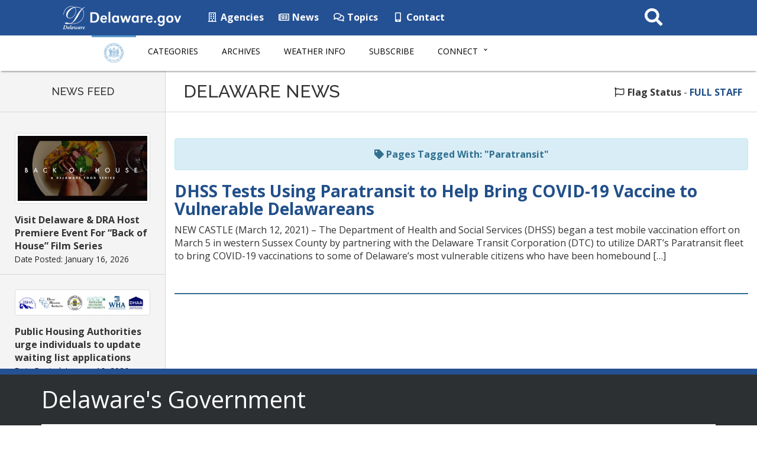

--- FILE ---
content_type: application/javascript
request_url: https://news.delaware.gov/wp-content/themes/GIC-News-Theme-CLF4/funnelback/funnelbackConfig.js
body_size: 343
content:
//Funnelback URL used to retrieve the search
var funnelbackUrl = "https://search.delaware.gov";

//Collection involved, should never changed
var funnelbackCollection = 'delaware~sp-news';

//Collection involved for Autocomplete
var funnelbackCollectionAutocomplete = 'delaware~sp-news';

//Specify the single Gscope needs to be set to see the information for each site
var funnelbackSite = 'news'; //Leave it blank if it is the main search.

//Provide the profile of the collection (If preview add _preview after the name);
var funnelbackProfile = '_default';

//Enable/Disable AJAX functionality
var ajax = false;